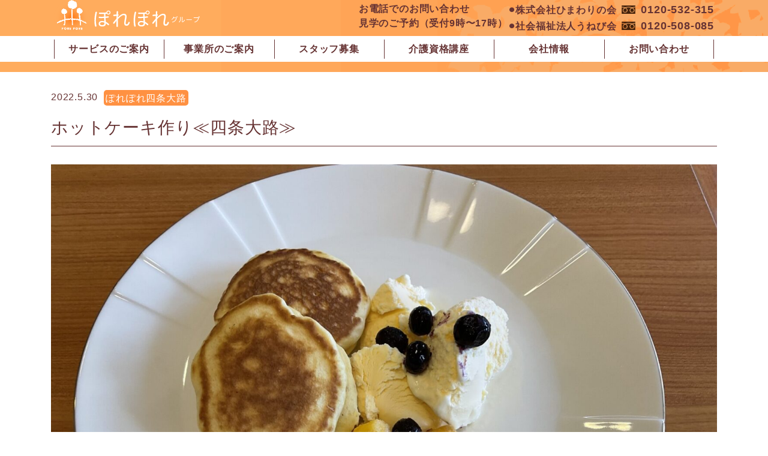

--- FILE ---
content_type: text/html; charset=UTF-8
request_url: https://www.porepore.co.jp/2022/05/30/post_2191/
body_size: 11068
content:
<!DOCTYPE html>
<html dir="ltr" lang="ja"
	prefix="og: https://ogp.me/ns#" >
<head>
	<meta charset="UTF-8">
	<meta name="viewport" content="width=device-width, initial-scale=1, shrink-to-fit=no">
	<link rel="profile" href="http://gmpg.org/xfn/11">
	<title>ホットケーキ作り≪四条大路≫ | ぽれぽれグループ</title>

		<!-- All in One SEO 4.2.5.1 - aioseo.com -->
		<meta name="description" content="今日はご利用者様とホットケーキを作りました。目の前で焼き、焼きたてのホットケーキにアイスクリームを乗せてトッピ" />
		<meta name="robots" content="max-image-preview:large" />
		<link rel="canonical" href="https://www.porepore.co.jp/2022/05/30/post_2191/" />
		<meta name="generator" content="All in One SEO (AIOSEO) 4.2.5.1 " />
		<meta property="og:locale" content="ja_JP" />
		<meta property="og:site_name" content="ぽれぽれグループ | 奈良（奈良市・橿原市）の介護施設・社会福祉施設" />
		<meta property="og:type" content="article" />
		<meta property="og:title" content="ホットケーキ作り≪四条大路≫ | ぽれぽれグループ" />
		<meta property="og:description" content="今日はご利用者様とホットケーキを作りました。目の前で焼き、焼きたてのホットケーキにアイスクリームを乗せてトッピ" />
		<meta property="og:url" content="https://www.porepore.co.jp/2022/05/30/post_2191/" />
		<meta property="og:image" content="https://www.porepore.co.jp/wp-content/uploads/2022/07/logo.svg" />
		<meta property="og:image:secure_url" content="https://www.porepore.co.jp/wp-content/uploads/2022/07/logo.svg" />
		<meta property="article:published_time" content="2022-05-30T04:55:59+00:00" />
		<meta property="article:modified_time" content="2022-07-04T07:32:58+00:00" />
		<meta name="twitter:card" content="summary" />
		<meta name="twitter:title" content="ホットケーキ作り≪四条大路≫ | ぽれぽれグループ" />
		<meta name="twitter:description" content="今日はご利用者様とホットケーキを作りました。目の前で焼き、焼きたてのホットケーキにアイスクリームを乗せてトッピ" />
		<meta name="twitter:image" content="https://www.porepore.co.jp/wp-content/uploads/2022/07/logo.svg" />
		<script type="application/ld+json" class="aioseo-schema">
			{"@context":"https:\/\/schema.org","@graph":[{"@type":"BreadcrumbList","@id":"https:\/\/www.porepore.co.jp\/2022\/05\/30\/post_2191\/#breadcrumblist","itemListElement":[{"@type":"ListItem","@id":"https:\/\/www.porepore.co.jp\/#listItem","position":1,"item":{"@type":"WebPage","@id":"https:\/\/www.porepore.co.jp\/","name":"\u30db\u30fc\u30e0","description":"\u5948\u826f\uff08\u5948\u826f\u5e02\u30fb\u6a7f\u539f\u5e02\uff09\u3067\u4e0a\u8cea\u306a\u6709\u6599\u8001\u4eba\u30db\u30fc\u30e0\u3001\u30b0\u30eb\u30fc\u30d7\u30db\u30fc\u30e0\u3001\u7279\u5225\u990a\u8b77\u8001\u4eba\u30db\u30fc\u30e0\u3001\u30b7\u30e7\u30fc\u30c8\u30b9\u30c6\u30a4\u3001\u30c7\u30a4\u30b5\u30fc\u30d3\u30b9\u3092\u904b\u55b6\u3057\u3066\u3044\u308b\u307d\u308c\u307d\u308c\u30b0\u30eb\u30fc\u30d7\u306e\u7d39\u4ecb\u3002","url":"https:\/\/www.porepore.co.jp\/"},"nextItem":"https:\/\/www.porepore.co.jp\/2022\/#listItem"},{"@type":"ListItem","@id":"https:\/\/www.porepore.co.jp\/2022\/#listItem","position":2,"item":{"@type":"WebPage","@id":"https:\/\/www.porepore.co.jp\/2022\/","name":"2022","url":"https:\/\/www.porepore.co.jp\/2022\/"},"nextItem":"https:\/\/www.porepore.co.jp\/2022\/05\/#listItem","previousItem":"https:\/\/www.porepore.co.jp\/#listItem"},{"@type":"ListItem","@id":"https:\/\/www.porepore.co.jp\/2022\/05\/#listItem","position":3,"item":{"@type":"WebPage","@id":"https:\/\/www.porepore.co.jp\/2022\/05\/","name":"May","url":"https:\/\/www.porepore.co.jp\/2022\/05\/"},"nextItem":"https:\/\/www.porepore.co.jp\/2022\/05\/30\/#listItem","previousItem":"https:\/\/www.porepore.co.jp\/2022\/#listItem"},{"@type":"ListItem","@id":"https:\/\/www.porepore.co.jp\/2022\/05\/30\/#listItem","position":4,"item":{"@type":"WebPage","@id":"https:\/\/www.porepore.co.jp\/2022\/05\/30\/","name":"30","url":"https:\/\/www.porepore.co.jp\/2022\/05\/30\/"},"nextItem":"https:\/\/www.porepore.co.jp\/2022\/05\/30\/post_2191\/#listItem","previousItem":"https:\/\/www.porepore.co.jp\/2022\/05\/#listItem"},{"@type":"ListItem","@id":"https:\/\/www.porepore.co.jp\/2022\/05\/30\/post_2191\/#listItem","position":5,"item":{"@type":"WebPage","@id":"https:\/\/www.porepore.co.jp\/2022\/05\/30\/post_2191\/","name":"\u30db\u30c3\u30c8\u30b1\u30fc\u30ad\u4f5c\u308a\u226a\u56db\u6761\u5927\u8def\u226b","description":"\u4eca\u65e5\u306f\u3054\u5229\u7528\u8005\u69d8\u3068\u30db\u30c3\u30c8\u30b1\u30fc\u30ad\u3092\u4f5c\u308a\u307e\u3057\u305f\u3002\u76ee\u306e\u524d\u3067\u713c\u304d\u3001\u713c\u304d\u305f\u3066\u306e\u30db\u30c3\u30c8\u30b1\u30fc\u30ad\u306b\u30a2\u30a4\u30b9\u30af\u30ea\u30fc\u30e0\u3092\u4e57\u305b\u3066\u30c8\u30c3\u30d4","url":"https:\/\/www.porepore.co.jp\/2022\/05\/30\/post_2191\/"},"previousItem":"https:\/\/www.porepore.co.jp\/2022\/05\/30\/#listItem"}]},{"@type":"Organization","@id":"https:\/\/www.porepore.co.jp\/#organization","name":"\u307d\u308c\u307d\u308c\u30b0\u30eb\u30fc\u30d7","url":"https:\/\/www.porepore.co.jp\/","logo":{"@type":"ImageObject","url":"https:\/\/www.porepore.co.jp\/wp-content\/uploads\/2022\/09\/cropped-logo.png","@id":"https:\/\/www.porepore.co.jp\/#organizationLogo","width":512,"height":512},"image":{"@id":"https:\/\/www.porepore.co.jp\/#organizationLogo"}},{"@type":"WebSite","@id":"https:\/\/www.porepore.co.jp\/#website","url":"https:\/\/www.porepore.co.jp\/","name":"\u307d\u308c\u307d\u308c\u30b0\u30eb\u30fc\u30d7","description":"\u5948\u826f\uff08\u5948\u826f\u5e02\u30fb\u6a7f\u539f\u5e02\uff09\u306e\u4ecb\u8b77\u65bd\u8a2d\u30fb\u793e\u4f1a\u798f\u7949\u65bd\u8a2d","inLanguage":"ja","publisher":{"@id":"https:\/\/www.porepore.co.jp\/#organization"}},{"@type":"BlogPosting","@id":"https:\/\/www.porepore.co.jp\/2022\/05\/30\/post_2191\/#blogposting","name":"\u30db\u30c3\u30c8\u30b1\u30fc\u30ad\u4f5c\u308a\u226a\u56db\u6761\u5927\u8def\u226b | \u307d\u308c\u307d\u308c\u30b0\u30eb\u30fc\u30d7","headline":"\u30db\u30c3\u30c8\u30b1\u30fc\u30ad\u4f5c\u308a\u226a\u56db\u6761\u5927\u8def\u226b","description":"\u4eca\u65e5\u306f\u3054\u5229\u7528\u8005\u69d8\u3068\u30db\u30c3\u30c8\u30b1\u30fc\u30ad\u3092\u4f5c\u308a\u307e\u3057\u305f\u3002\u76ee\u306e\u524d\u3067\u713c\u304d\u3001\u713c\u304d\u305f\u3066\u306e\u30db\u30c3\u30c8\u30b1\u30fc\u30ad\u306b\u30a2\u30a4\u30b9\u30af\u30ea\u30fc\u30e0\u3092\u4e57\u305b\u3066\u30c8\u30c3\u30d4","author":{"@id":"https:\/\/www.porepore.co.jp\/author\/pp01\/#author"},"publisher":{"@id":"https:\/\/www.porepore.co.jp\/#organization"},"image":{"@type":"ImageObject","url":"https:\/\/www.porepore.co.jp\/wp-content\/uploads\/2022\/07\/624c459ceccc75d0899cdf9da95f49be.jpg","width":1920,"height":1440},"datePublished":"2022-05-30T04:55:59+09:00","dateModified":"2022-05-30T04:55:59+09:00","inLanguage":"ja","mainEntityOfPage":{"@id":"https:\/\/www.porepore.co.jp\/2022\/05\/30\/post_2191\/#webpage"},"isPartOf":{"@id":"https:\/\/www.porepore.co.jp\/2022\/05\/30\/post_2191\/#webpage"},"articleSection":"\u307d\u308c\u307d\u308c\u56db\u6761\u5927\u8def"},{"@type":"WebPage","@id":"https:\/\/www.porepore.co.jp\/2022\/05\/30\/post_2191\/#webpage","url":"https:\/\/www.porepore.co.jp\/2022\/05\/30\/post_2191\/","name":"\u30db\u30c3\u30c8\u30b1\u30fc\u30ad\u4f5c\u308a\u226a\u56db\u6761\u5927\u8def\u226b | \u307d\u308c\u307d\u308c\u30b0\u30eb\u30fc\u30d7","description":"\u4eca\u65e5\u306f\u3054\u5229\u7528\u8005\u69d8\u3068\u30db\u30c3\u30c8\u30b1\u30fc\u30ad\u3092\u4f5c\u308a\u307e\u3057\u305f\u3002\u76ee\u306e\u524d\u3067\u713c\u304d\u3001\u713c\u304d\u305f\u3066\u306e\u30db\u30c3\u30c8\u30b1\u30fc\u30ad\u306b\u30a2\u30a4\u30b9\u30af\u30ea\u30fc\u30e0\u3092\u4e57\u305b\u3066\u30c8\u30c3\u30d4","inLanguage":"ja","isPartOf":{"@id":"https:\/\/www.porepore.co.jp\/#website"},"breadcrumb":{"@id":"https:\/\/www.porepore.co.jp\/2022\/05\/30\/post_2191\/#breadcrumblist"},"author":"https:\/\/www.porepore.co.jp\/author\/pp01\/#author","creator":"https:\/\/www.porepore.co.jp\/author\/pp01\/#author","image":{"@type":"ImageObject","url":"https:\/\/www.porepore.co.jp\/wp-content\/uploads\/2022\/07\/624c459ceccc75d0899cdf9da95f49be.jpg","@id":"https:\/\/www.porepore.co.jp\/#mainImage","width":1920,"height":1440},"primaryImageOfPage":{"@id":"https:\/\/www.porepore.co.jp\/2022\/05\/30\/post_2191\/#mainImage"},"datePublished":"2022-05-30T04:55:59+09:00","dateModified":"2022-07-04T07:32:58+09:00"}]}
		</script>
		<!-- All in One SEO -->

<link rel='dns-prefetch' href='//use.fontawesome.com' />
<link rel='dns-prefetch' href='//s.w.org' />
		<!-- This site uses the Google Analytics by MonsterInsights plugin v8.8.2 - Using Analytics tracking - https://www.monsterinsights.com/ -->
							<script
				src="//www.googletagmanager.com/gtag/js?id=UA-103566522-1"  data-cfasync="false" data-wpfc-render="false" async></script>
			<script data-cfasync="false" data-wpfc-render="false">
				var mi_version = '8.8.2';
				var mi_track_user = true;
				var mi_no_track_reason = '';
				
								var disableStrs = [
										'ga-disable-G-FTEB7MNKKM',
															'ga-disable-UA-103566522-1',
									];

				/* Function to detect opted out users */
				function __gtagTrackerIsOptedOut() {
					for (var index = 0; index < disableStrs.length; index++) {
						if (document.cookie.indexOf(disableStrs[index] + '=true') > -1) {
							return true;
						}
					}

					return false;
				}

				/* Disable tracking if the opt-out cookie exists. */
				if (__gtagTrackerIsOptedOut()) {
					for (var index = 0; index < disableStrs.length; index++) {
						window[disableStrs[index]] = true;
					}
				}

				/* Opt-out function */
				function __gtagTrackerOptout() {
					for (var index = 0; index < disableStrs.length; index++) {
						document.cookie = disableStrs[index] + '=true; expires=Thu, 31 Dec 2099 23:59:59 UTC; path=/';
						window[disableStrs[index]] = true;
					}
				}

				if ('undefined' === typeof gaOptout) {
					function gaOptout() {
						__gtagTrackerOptout();
					}
				}
								window.dataLayer = window.dataLayer || [];

				window.MonsterInsightsDualTracker = {
					helpers: {},
					trackers: {},
				};
				if (mi_track_user) {
					function __gtagDataLayer() {
						dataLayer.push(arguments);
					}

					function __gtagTracker(type, name, parameters) {
						if (!parameters) {
							parameters = {};
						}

						if (parameters.send_to) {
							__gtagDataLayer.apply(null, arguments);
							return;
						}

						if (type === 'event') {
														parameters.send_to = monsterinsights_frontend.v4_id;
							var hookName = name;
							if (typeof parameters['event_category'] !== 'undefined') {
								hookName = parameters['event_category'] + ':' + name;
							}

							if (typeof MonsterInsightsDualTracker.trackers[hookName] !== 'undefined') {
								MonsterInsightsDualTracker.trackers[hookName](parameters);
							} else {
								__gtagDataLayer('event', name, parameters);
							}
							
														parameters.send_to = monsterinsights_frontend.ua;
							__gtagDataLayer(type, name, parameters);
													} else {
							__gtagDataLayer.apply(null, arguments);
						}
					}

					__gtagTracker('js', new Date());
					__gtagTracker('set', {
						'developer_id.dZGIzZG': true,
											});
										__gtagTracker('config', 'G-FTEB7MNKKM', {"forceSSL":"true","link_attribution":"true"} );
															__gtagTracker('config', 'UA-103566522-1', {"forceSSL":"true","link_attribution":"true"} );
										window.gtag = __gtagTracker;										(function () {
						/* https://developers.google.com/analytics/devguides/collection/analyticsjs/ */
						/* ga and __gaTracker compatibility shim. */
						var noopfn = function () {
							return null;
						};
						var newtracker = function () {
							return new Tracker();
						};
						var Tracker = function () {
							return null;
						};
						var p = Tracker.prototype;
						p.get = noopfn;
						p.set = noopfn;
						p.send = function () {
							var args = Array.prototype.slice.call(arguments);
							args.unshift('send');
							__gaTracker.apply(null, args);
						};
						var __gaTracker = function () {
							var len = arguments.length;
							if (len === 0) {
								return;
							}
							var f = arguments[len - 1];
							if (typeof f !== 'object' || f === null || typeof f.hitCallback !== 'function') {
								if ('send' === arguments[0]) {
									var hitConverted, hitObject = false, action;
									if ('event' === arguments[1]) {
										if ('undefined' !== typeof arguments[3]) {
											hitObject = {
												'eventAction': arguments[3],
												'eventCategory': arguments[2],
												'eventLabel': arguments[4],
												'value': arguments[5] ? arguments[5] : 1,
											}
										}
									}
									if ('pageview' === arguments[1]) {
										if ('undefined' !== typeof arguments[2]) {
											hitObject = {
												'eventAction': 'page_view',
												'page_path': arguments[2],
											}
										}
									}
									if (typeof arguments[2] === 'object') {
										hitObject = arguments[2];
									}
									if (typeof arguments[5] === 'object') {
										Object.assign(hitObject, arguments[5]);
									}
									if ('undefined' !== typeof arguments[1].hitType) {
										hitObject = arguments[1];
										if ('pageview' === hitObject.hitType) {
											hitObject.eventAction = 'page_view';
										}
									}
									if (hitObject) {
										action = 'timing' === arguments[1].hitType ? 'timing_complete' : hitObject.eventAction;
										hitConverted = mapArgs(hitObject);
										__gtagTracker('event', action, hitConverted);
									}
								}
								return;
							}

							function mapArgs(args) {
								var arg, hit = {};
								var gaMap = {
									'eventCategory': 'event_category',
									'eventAction': 'event_action',
									'eventLabel': 'event_label',
									'eventValue': 'event_value',
									'nonInteraction': 'non_interaction',
									'timingCategory': 'event_category',
									'timingVar': 'name',
									'timingValue': 'value',
									'timingLabel': 'event_label',
									'page': 'page_path',
									'location': 'page_location',
									'title': 'page_title',
								};
								for (arg in args) {
																		if (!(!args.hasOwnProperty(arg) || !gaMap.hasOwnProperty(arg))) {
										hit[gaMap[arg]] = args[arg];
									} else {
										hit[arg] = args[arg];
									}
								}
								return hit;
							}

							try {
								f.hitCallback();
							} catch (ex) {
							}
						};
						__gaTracker.create = newtracker;
						__gaTracker.getByName = newtracker;
						__gaTracker.getAll = function () {
							return [];
						};
						__gaTracker.remove = noopfn;
						__gaTracker.loaded = true;
						window['__gaTracker'] = __gaTracker;
					})();
									} else {
										console.log("");
					(function () {
						function __gtagTracker() {
							return null;
						}

						window['__gtagTracker'] = __gtagTracker;
						window['gtag'] = __gtagTracker;
					})();
									}
			</script>
				<!-- / Google Analytics by MonsterInsights -->
		<style id='global-styles-inline-css'>
body{--wp--preset--color--black: #000000;--wp--preset--color--cyan-bluish-gray: #abb8c3;--wp--preset--color--white: #ffffff;--wp--preset--color--pale-pink: #f78da7;--wp--preset--color--vivid-red: #cf2e2e;--wp--preset--color--luminous-vivid-orange: #ff6900;--wp--preset--color--luminous-vivid-amber: #fcb900;--wp--preset--color--light-green-cyan: #7bdcb5;--wp--preset--color--vivid-green-cyan: #00d084;--wp--preset--color--pale-cyan-blue: #8ed1fc;--wp--preset--color--vivid-cyan-blue: #0693e3;--wp--preset--color--vivid-purple: #9b51e0;--wp--preset--gradient--vivid-cyan-blue-to-vivid-purple: linear-gradient(135deg,rgba(6,147,227,1) 0%,rgb(155,81,224) 100%);--wp--preset--gradient--light-green-cyan-to-vivid-green-cyan: linear-gradient(135deg,rgb(122,220,180) 0%,rgb(0,208,130) 100%);--wp--preset--gradient--luminous-vivid-amber-to-luminous-vivid-orange: linear-gradient(135deg,rgba(252,185,0,1) 0%,rgba(255,105,0,1) 100%);--wp--preset--gradient--luminous-vivid-orange-to-vivid-red: linear-gradient(135deg,rgba(255,105,0,1) 0%,rgb(207,46,46) 100%);--wp--preset--gradient--very-light-gray-to-cyan-bluish-gray: linear-gradient(135deg,rgb(238,238,238) 0%,rgb(169,184,195) 100%);--wp--preset--gradient--cool-to-warm-spectrum: linear-gradient(135deg,rgb(74,234,220) 0%,rgb(151,120,209) 20%,rgb(207,42,186) 40%,rgb(238,44,130) 60%,rgb(251,105,98) 80%,rgb(254,248,76) 100%);--wp--preset--gradient--blush-light-purple: linear-gradient(135deg,rgb(255,206,236) 0%,rgb(152,150,240) 100%);--wp--preset--gradient--blush-bordeaux: linear-gradient(135deg,rgb(254,205,165) 0%,rgb(254,45,45) 50%,rgb(107,0,62) 100%);--wp--preset--gradient--luminous-dusk: linear-gradient(135deg,rgb(255,203,112) 0%,rgb(199,81,192) 50%,rgb(65,88,208) 100%);--wp--preset--gradient--pale-ocean: linear-gradient(135deg,rgb(255,245,203) 0%,rgb(182,227,212) 50%,rgb(51,167,181) 100%);--wp--preset--gradient--electric-grass: linear-gradient(135deg,rgb(202,248,128) 0%,rgb(113,206,126) 100%);--wp--preset--gradient--midnight: linear-gradient(135deg,rgb(2,3,129) 0%,rgb(40,116,252) 100%);--wp--preset--duotone--dark-grayscale: url('#wp-duotone-dark-grayscale');--wp--preset--duotone--grayscale: url('#wp-duotone-grayscale');--wp--preset--duotone--purple-yellow: url('#wp-duotone-purple-yellow');--wp--preset--duotone--blue-red: url('#wp-duotone-blue-red');--wp--preset--duotone--midnight: url('#wp-duotone-midnight');--wp--preset--duotone--magenta-yellow: url('#wp-duotone-magenta-yellow');--wp--preset--duotone--purple-green: url('#wp-duotone-purple-green');--wp--preset--duotone--blue-orange: url('#wp-duotone-blue-orange');--wp--preset--font-size--small: 13px;--wp--preset--font-size--medium: 20px;--wp--preset--font-size--large: 36px;--wp--preset--font-size--x-large: 42px;}.has-black-color{color: var(--wp--preset--color--black) !important;}.has-cyan-bluish-gray-color{color: var(--wp--preset--color--cyan-bluish-gray) !important;}.has-white-color{color: var(--wp--preset--color--white) !important;}.has-pale-pink-color{color: var(--wp--preset--color--pale-pink) !important;}.has-vivid-red-color{color: var(--wp--preset--color--vivid-red) !important;}.has-luminous-vivid-orange-color{color: var(--wp--preset--color--luminous-vivid-orange) !important;}.has-luminous-vivid-amber-color{color: var(--wp--preset--color--luminous-vivid-amber) !important;}.has-light-green-cyan-color{color: var(--wp--preset--color--light-green-cyan) !important;}.has-vivid-green-cyan-color{color: var(--wp--preset--color--vivid-green-cyan) !important;}.has-pale-cyan-blue-color{color: var(--wp--preset--color--pale-cyan-blue) !important;}.has-vivid-cyan-blue-color{color: var(--wp--preset--color--vivid-cyan-blue) !important;}.has-vivid-purple-color{color: var(--wp--preset--color--vivid-purple) !important;}.has-black-background-color{background-color: var(--wp--preset--color--black) !important;}.has-cyan-bluish-gray-background-color{background-color: var(--wp--preset--color--cyan-bluish-gray) !important;}.has-white-background-color{background-color: var(--wp--preset--color--white) !important;}.has-pale-pink-background-color{background-color: var(--wp--preset--color--pale-pink) !important;}.has-vivid-red-background-color{background-color: var(--wp--preset--color--vivid-red) !important;}.has-luminous-vivid-orange-background-color{background-color: var(--wp--preset--color--luminous-vivid-orange) !important;}.has-luminous-vivid-amber-background-color{background-color: var(--wp--preset--color--luminous-vivid-amber) !important;}.has-light-green-cyan-background-color{background-color: var(--wp--preset--color--light-green-cyan) !important;}.has-vivid-green-cyan-background-color{background-color: var(--wp--preset--color--vivid-green-cyan) !important;}.has-pale-cyan-blue-background-color{background-color: var(--wp--preset--color--pale-cyan-blue) !important;}.has-vivid-cyan-blue-background-color{background-color: var(--wp--preset--color--vivid-cyan-blue) !important;}.has-vivid-purple-background-color{background-color: var(--wp--preset--color--vivid-purple) !important;}.has-black-border-color{border-color: var(--wp--preset--color--black) !important;}.has-cyan-bluish-gray-border-color{border-color: var(--wp--preset--color--cyan-bluish-gray) !important;}.has-white-border-color{border-color: var(--wp--preset--color--white) !important;}.has-pale-pink-border-color{border-color: var(--wp--preset--color--pale-pink) !important;}.has-vivid-red-border-color{border-color: var(--wp--preset--color--vivid-red) !important;}.has-luminous-vivid-orange-border-color{border-color: var(--wp--preset--color--luminous-vivid-orange) !important;}.has-luminous-vivid-amber-border-color{border-color: var(--wp--preset--color--luminous-vivid-amber) !important;}.has-light-green-cyan-border-color{border-color: var(--wp--preset--color--light-green-cyan) !important;}.has-vivid-green-cyan-border-color{border-color: var(--wp--preset--color--vivid-green-cyan) !important;}.has-pale-cyan-blue-border-color{border-color: var(--wp--preset--color--pale-cyan-blue) !important;}.has-vivid-cyan-blue-border-color{border-color: var(--wp--preset--color--vivid-cyan-blue) !important;}.has-vivid-purple-border-color{border-color: var(--wp--preset--color--vivid-purple) !important;}.has-vivid-cyan-blue-to-vivid-purple-gradient-background{background: var(--wp--preset--gradient--vivid-cyan-blue-to-vivid-purple) !important;}.has-light-green-cyan-to-vivid-green-cyan-gradient-background{background: var(--wp--preset--gradient--light-green-cyan-to-vivid-green-cyan) !important;}.has-luminous-vivid-amber-to-luminous-vivid-orange-gradient-background{background: var(--wp--preset--gradient--luminous-vivid-amber-to-luminous-vivid-orange) !important;}.has-luminous-vivid-orange-to-vivid-red-gradient-background{background: var(--wp--preset--gradient--luminous-vivid-orange-to-vivid-red) !important;}.has-very-light-gray-to-cyan-bluish-gray-gradient-background{background: var(--wp--preset--gradient--very-light-gray-to-cyan-bluish-gray) !important;}.has-cool-to-warm-spectrum-gradient-background{background: var(--wp--preset--gradient--cool-to-warm-spectrum) !important;}.has-blush-light-purple-gradient-background{background: var(--wp--preset--gradient--blush-light-purple) !important;}.has-blush-bordeaux-gradient-background{background: var(--wp--preset--gradient--blush-bordeaux) !important;}.has-luminous-dusk-gradient-background{background: var(--wp--preset--gradient--luminous-dusk) !important;}.has-pale-ocean-gradient-background{background: var(--wp--preset--gradient--pale-ocean) !important;}.has-electric-grass-gradient-background{background: var(--wp--preset--gradient--electric-grass) !important;}.has-midnight-gradient-background{background: var(--wp--preset--gradient--midnight) !important;}.has-small-font-size{font-size: var(--wp--preset--font-size--small) !important;}.has-medium-font-size{font-size: var(--wp--preset--font-size--medium) !important;}.has-large-font-size{font-size: var(--wp--preset--font-size--large) !important;}.has-x-large-font-size{font-size: var(--wp--preset--font-size--x-large) !important;}
</style>
<link rel='stylesheet' id='wpo_min-header-0-css'  href='https://www.porepore.co.jp/wp-content/cache/wpo-minify/1768525451/assets/wpo-minify-header-7b823e99.min.css' media='all' />
<script src='https://www.porepore.co.jp/wp-content/cache/wpo-minify/1768525451/assets/wpo-minify-header-01f919d4.min.js' id='wpo_min-header-0-js'></script>
<link rel="https://api.w.org/" href="https://www.porepore.co.jp/wp-json/" /><link rel="alternate" type="application/json" href="https://www.porepore.co.jp/wp-json/wp/v2/posts/2195" /><link rel="EditURI" type="application/rsd+xml" title="RSD" href="https://www.porepore.co.jp/xmlrpc.php?rsd" />
<link rel="wlwmanifest" type="application/wlwmanifest+xml" href="https://www.porepore.co.jp/wp-includes/wlwmanifest.xml" /> 
<meta name="generator" content="WordPress 6.0.2" />
<link rel='shortlink' href='https://www.porepore.co.jp/?p=2195' />
<link rel="alternate" type="application/json+oembed" href="https://www.porepore.co.jp/wp-json/oembed/1.0/embed?url=https%3A%2F%2Fwww.porepore.co.jp%2F2022%2F05%2F30%2Fpost_2191%2F" />
<link rel="alternate" type="text/xml+oembed" href="https://www.porepore.co.jp/wp-json/oembed/1.0/embed?url=https%3A%2F%2Fwww.porepore.co.jp%2F2022%2F05%2F30%2Fpost_2191%2F&#038;format=xml" />
		<style type="text/css">
			:root {
				--body-color: #663333;
				--bg-color: #FFFFFF;
				--bg-color-alpha: FF;
			}
			body {
									font-family: "Helvetica Neue", "Helvetica", "Hiragino Sans", "Hiragino Kaku Gothic ProN", "Arial", "Yu Gothic", "Meiryo", sans-serif;
								background-color: #FFFFFFFF;
				color: #663333;
			}
			.site-header {
				color: #663333;
				background-color: #ff9141FF;
									background-image: url(https://www.porepore.co.jp/wp-content/uploads/2022/07/header.png);
					background-repeat: no-repeat;
					background-size: cover;
					background-position: center;
							}
			@media (min-width: 992px) {
				.site-header {
									}
			}
			.site-header .site-header-brand svg {
				fill: #663333;
			}
			.site-footer {
				color: #000000;
				background-color: #FFFFFFFF;
							}
			.site-footer .footer-logo svg {
				fill: #000000;
			}
			.pagetop {
				border-color: #ffffff;
			}
			.pagetop>span:first-child {
				color: #663333;
			}
		</style>
<noscript><style>.lazyload[data-src]{display:none !important;}</style></noscript><style>.lazyload{background-image:none !important;}.lazyload:before{background-image:none !important;}</style><link rel="icon" href="https://www.porepore.co.jp/wp-content/uploads/2022/09/cropped-logo-32x32.png" sizes="32x32" />
<link rel="icon" href="https://www.porepore.co.jp/wp-content/uploads/2022/09/cropped-logo-192x192.png" sizes="192x192" />
<link rel="apple-touch-icon" href="https://www.porepore.co.jp/wp-content/uploads/2022/09/cropped-logo-180x180.png" />
<meta name="msapplication-TileImage" content="https://www.porepore.co.jp/wp-content/uploads/2022/09/cropped-logo-270x270.png" />
	<style type="text/css">
					.entry-categories .category.news {
				background-color: #42210b;
			}
					.entry-categories .category.questionnaire {
				background-color: #42210b;
			}
					.entry-categories .category.gakuenmae {
				background-color: #ff9142;
			}
					.entry-categories .category.information {
				background-color: ;
			}
					.entry-categories .category.tomigaoka {
				background-color: #ff9142;
			}
					.entry-categories .category.office-news {
				background-color: ;
			}
					.entry-categories .category.himawarinokai {
				background-color: #42210b;
			}
					.entry-categories .category.shijooji {
				background-color: #ff9142;
			}
					.entry-categories .category.unebikai {
				background-color: #42210b;
			}
					.entry-categories .category.akishino {
				background-color: #ff9142;
			}
					.entry-categories .category.higashitomi {
				background-color: #ff9142;
			}
					.entry-categories .category.aoyama {
				background-color: #88c24a;
			}
					.entry-categories .category.chuwa {
				background-color: #ff9142;
			}
					.entry-categories .category.school {
				background-color: #42210b;
			}
					.entry-categories .category.shirakashi {
				background-color: #88c24a;
			}
					.entry-categories .category.kashiharazaitaku {
				background-color: #ff9142;
			}
					.entry-categories .category.shirakashicomfort {
				background-color: #88c24a;
			}
					.entry-categories .category.yagi {
				background-color: #88c24a;
			}
							.offers .entry-categories .category.higashitomigaoka {
				color: ;
				background-color: #FFF;
				border: solid 1px;
			}
					.offers .entry-categories .category.nara {
				color: ;
				background-color: #FFF;
				border: solid 1px;
			}
					.offers .entry-categories .category.gakuenmae {
				color: #ff9142;
				background-color: #FFF;
				border: solid 1px;
			}
					.offers .entry-categories .category.chuwa {
				color: #ff9142;
				background-color: #FFF;
				border: solid 1px;
			}
					.offers .entry-categories .category.kashihara {
				color: ;
				background-color: #FFF;
				border: solid 1px;
			}
					.offers .entry-categories .category.tomigaoka {
				color: #ff9142;
				background-color: #FFF;
				border: solid 1px;
			}
					.offers .entry-categories .category.shijooji {
				color: #ff9142;
				background-color: #FFF;
				border: solid 1px;
			}
					.offers .entry-categories .category.zaitaku {
				color: #ff9142;
				background-color: #FFF;
				border: solid 1px;
			}
					.offers .entry-categories .category.yagisquare {
				color: #88c24a;
				background-color: #FFF;
				border: solid 1px;
			}
					</style>
</head>

<body class="post-template-default single single-post postid-2195 single-format-standard wp-custom-logo wp-embed-responsive shijooji elementor-default elementor-kit-5">
<script data-cfasync="false" data-no-defer="1">var ewww_webp_supported=false;</script>
<svg xmlns="http://www.w3.org/2000/svg" viewBox="0 0 0 0" width="0" height="0" focusable="false" role="none" style="visibility: hidden; position: absolute; left: -9999px; overflow: hidden;" ><defs><filter id="wp-duotone-dark-grayscale"><feColorMatrix color-interpolation-filters="sRGB" type="matrix" values=" .299 .587 .114 0 0 .299 .587 .114 0 0 .299 .587 .114 0 0 .299 .587 .114 0 0 " /><feComponentTransfer color-interpolation-filters="sRGB" ><feFuncR type="table" tableValues="0 0.49803921568627" /><feFuncG type="table" tableValues="0 0.49803921568627" /><feFuncB type="table" tableValues="0 0.49803921568627" /><feFuncA type="table" tableValues="1 1" /></feComponentTransfer><feComposite in2="SourceGraphic" operator="in" /></filter></defs></svg><svg xmlns="http://www.w3.org/2000/svg" viewBox="0 0 0 0" width="0" height="0" focusable="false" role="none" style="visibility: hidden; position: absolute; left: -9999px; overflow: hidden;" ><defs><filter id="wp-duotone-grayscale"><feColorMatrix color-interpolation-filters="sRGB" type="matrix" values=" .299 .587 .114 0 0 .299 .587 .114 0 0 .299 .587 .114 0 0 .299 .587 .114 0 0 " /><feComponentTransfer color-interpolation-filters="sRGB" ><feFuncR type="table" tableValues="0 1" /><feFuncG type="table" tableValues="0 1" /><feFuncB type="table" tableValues="0 1" /><feFuncA type="table" tableValues="1 1" /></feComponentTransfer><feComposite in2="SourceGraphic" operator="in" /></filter></defs></svg><svg xmlns="http://www.w3.org/2000/svg" viewBox="0 0 0 0" width="0" height="0" focusable="false" role="none" style="visibility: hidden; position: absolute; left: -9999px; overflow: hidden;" ><defs><filter id="wp-duotone-purple-yellow"><feColorMatrix color-interpolation-filters="sRGB" type="matrix" values=" .299 .587 .114 0 0 .299 .587 .114 0 0 .299 .587 .114 0 0 .299 .587 .114 0 0 " /><feComponentTransfer color-interpolation-filters="sRGB" ><feFuncR type="table" tableValues="0.54901960784314 0.98823529411765" /><feFuncG type="table" tableValues="0 1" /><feFuncB type="table" tableValues="0.71764705882353 0.25490196078431" /><feFuncA type="table" tableValues="1 1" /></feComponentTransfer><feComposite in2="SourceGraphic" operator="in" /></filter></defs></svg><svg xmlns="http://www.w3.org/2000/svg" viewBox="0 0 0 0" width="0" height="0" focusable="false" role="none" style="visibility: hidden; position: absolute; left: -9999px; overflow: hidden;" ><defs><filter id="wp-duotone-blue-red"><feColorMatrix color-interpolation-filters="sRGB" type="matrix" values=" .299 .587 .114 0 0 .299 .587 .114 0 0 .299 .587 .114 0 0 .299 .587 .114 0 0 " /><feComponentTransfer color-interpolation-filters="sRGB" ><feFuncR type="table" tableValues="0 1" /><feFuncG type="table" tableValues="0 0.27843137254902" /><feFuncB type="table" tableValues="0.5921568627451 0.27843137254902" /><feFuncA type="table" tableValues="1 1" /></feComponentTransfer><feComposite in2="SourceGraphic" operator="in" /></filter></defs></svg><svg xmlns="http://www.w3.org/2000/svg" viewBox="0 0 0 0" width="0" height="0" focusable="false" role="none" style="visibility: hidden; position: absolute; left: -9999px; overflow: hidden;" ><defs><filter id="wp-duotone-midnight"><feColorMatrix color-interpolation-filters="sRGB" type="matrix" values=" .299 .587 .114 0 0 .299 .587 .114 0 0 .299 .587 .114 0 0 .299 .587 .114 0 0 " /><feComponentTransfer color-interpolation-filters="sRGB" ><feFuncR type="table" tableValues="0 0" /><feFuncG type="table" tableValues="0 0.64705882352941" /><feFuncB type="table" tableValues="0 1" /><feFuncA type="table" tableValues="1 1" /></feComponentTransfer><feComposite in2="SourceGraphic" operator="in" /></filter></defs></svg><svg xmlns="http://www.w3.org/2000/svg" viewBox="0 0 0 0" width="0" height="0" focusable="false" role="none" style="visibility: hidden; position: absolute; left: -9999px; overflow: hidden;" ><defs><filter id="wp-duotone-magenta-yellow"><feColorMatrix color-interpolation-filters="sRGB" type="matrix" values=" .299 .587 .114 0 0 .299 .587 .114 0 0 .299 .587 .114 0 0 .299 .587 .114 0 0 " /><feComponentTransfer color-interpolation-filters="sRGB" ><feFuncR type="table" tableValues="0.78039215686275 1" /><feFuncG type="table" tableValues="0 0.94901960784314" /><feFuncB type="table" tableValues="0.35294117647059 0.47058823529412" /><feFuncA type="table" tableValues="1 1" /></feComponentTransfer><feComposite in2="SourceGraphic" operator="in" /></filter></defs></svg><svg xmlns="http://www.w3.org/2000/svg" viewBox="0 0 0 0" width="0" height="0" focusable="false" role="none" style="visibility: hidden; position: absolute; left: -9999px; overflow: hidden;" ><defs><filter id="wp-duotone-purple-green"><feColorMatrix color-interpolation-filters="sRGB" type="matrix" values=" .299 .587 .114 0 0 .299 .587 .114 0 0 .299 .587 .114 0 0 .299 .587 .114 0 0 " /><feComponentTransfer color-interpolation-filters="sRGB" ><feFuncR type="table" tableValues="0.65098039215686 0.40392156862745" /><feFuncG type="table" tableValues="0 1" /><feFuncB type="table" tableValues="0.44705882352941 0.4" /><feFuncA type="table" tableValues="1 1" /></feComponentTransfer><feComposite in2="SourceGraphic" operator="in" /></filter></defs></svg><svg xmlns="http://www.w3.org/2000/svg" viewBox="0 0 0 0" width="0" height="0" focusable="false" role="none" style="visibility: hidden; position: absolute; left: -9999px; overflow: hidden;" ><defs><filter id="wp-duotone-blue-orange"><feColorMatrix color-interpolation-filters="sRGB" type="matrix" values=" .299 .587 .114 0 0 .299 .587 .114 0 0 .299 .587 .114 0 0 .299 .587 .114 0 0 " /><feComponentTransfer color-interpolation-filters="sRGB" ><feFuncR type="table" tableValues="0.098039215686275 1" /><feFuncG type="table" tableValues="0 0.66274509803922" /><feFuncB type="table" tableValues="0.84705882352941 0.41960784313725" /><feFuncA type="table" tableValues="1 1" /></feComponentTransfer><feComposite in2="SourceGraphic" operator="in" /></filter></defs></svg><div class="site" id="page">

	<div id="wrapper-header">

		<header class="site-header">

			<div id="wrapper-navbar">

				<nav id="main-nav" class="navbar navbar-expand-lg justify-content-between align-items-center flex-wrap" aria-labelledby="main-nav-label">

					<h1 class="site-header-brand">

						<!-- Your site title as branding in the menu -->
						
							<a href="https://www.porepore.co.jp/" class="custom-logo-link" rel="home"><svg class="logo" width="267" height="66"><use href="https://www.porepore.co.jp/wp-content/uploads/2022/07/logo.svg#logo"></svg></a>
												<!-- end custom logo -->

					</h1>

					<div class="navbar-contact d-none d-lg-flex">
						<div>お電話でのお問い合わせ<br>見学のご予約（受付9時〜17時）</div>
						<ul>
							<li>⚫︎株式会社ひまわりの会<span class="tel">0120-532-315</span></li>
							<li>⚫︎社会福祉法人うねび会<span class="tel">0120-508-085</span></li>
						</ul>
					</div>

					<div class="h-100 d-flex d-lg-none">
						<button class="navbar-mail" type="button">
							<span class="navbar-mail-icon"><a href="/inquiry/"><i class="fas fa-envelope"></i></a></span>
						</button>

						<button class="navbar-toggler" type="button" data-toggle="collapse" data-target="#navbarNavDropdown" aria-controls="navbarNavDropdown" aria-expanded="false" aria-label="Toggle navigation">
							<span class="navbar-toggler-icon"></span>
						</button>
					</div>

					<!-- The WordPress Menu goes here -->
					<div class="navbar-collapse collapse flex-grow-1" id="navbarNavDropdown">

						<ul id="main-menu" class="navbar-menu d-lg-flex flex-grow-1 justify-content-lg-between align-items-lg-center"><li id="menu-item-2223" class="menu-item menu-item-type-post_type menu-item-object-page menu-item-has-children menu-item-2223"><a href="https://www.porepore.co.jp/service/"><span>サービスのご案内</span><span class="js-menu-toggle"></span></a>
<ul class="sub-menu">
	<li id="menu-item-7039" class="js-hash-link menu-item menu-item-type-custom menu-item-object-custom menu-item-7039"><a href="/service/#s01"><span>居宅介護支援</span><span class="js-menu-toggle"></span></a></li>
	<li id="menu-item-7684" class="js-hash-link menu-item menu-item-type-custom menu-item-object-custom menu-item-7684"><a href="/service/#s02"><span>訪問介護</span><span class="js-menu-toggle"></span></a></li>
	<li id="menu-item-7040" class="js-hash-link menu-item menu-item-type-custom menu-item-object-custom menu-item-7040"><a href="/service/#s03"><span>訪問看護</span><span class="js-menu-toggle"></span></a></li>
	<li id="menu-item-7041" class="js-hash-link menu-item menu-item-type-custom menu-item-object-custom menu-item-7041"><a href="/service/#s04"><span>デイサービス</span><span class="js-menu-toggle"></span></a></li>
	<li id="menu-item-7043" class="js-hash-link menu-item menu-item-type-custom menu-item-object-custom menu-item-7043"><a href="/service/#s06"><span>グループホーム</span><span class="js-menu-toggle"></span></a></li>
	<li id="menu-item-7044" class="js-hash-link menu-item menu-item-type-custom menu-item-object-custom menu-item-7044"><a href="/service/#s07"><span>地域密着型特別養護老人ホーム</span><span class="js-menu-toggle"></span></a></li>
	<li id="menu-item-7045" class="js-hash-link menu-item menu-item-type-custom menu-item-object-custom menu-item-7045"><a href="/service/#s08"><span>ショートステイ</span><span class="js-menu-toggle"></span></a></li>
	<li id="menu-item-7046" class="js-hash-link menu-item menu-item-type-custom menu-item-object-custom menu-item-7046"><a href="/service/#s09"><span>有料老人ホーム</span><span class="js-menu-toggle"></span></a></li>
	<li id="menu-item-7047" class="js-hash-link menu-item menu-item-type-custom menu-item-object-custom menu-item-7047"><a href="/service/#s10"><span>サービス付高齢者向け住宅</span><span class="js-menu-toggle"></span></a></li>
	<li id="menu-item-7048" class="js-hash-link menu-item menu-item-type-custom menu-item-object-custom menu-item-7048"><a href="/service/#s11"><span>家事代行サービス</span><span class="js-menu-toggle"></span></a></li>
	<li id="menu-item-7049" class="js-hash-link menu-item menu-item-type-custom menu-item-object-custom menu-item-7049"><a href="/service/#s12"><span>「認可」小規模保育園</span><span class="js-menu-toggle"></span></a></li>
</ul>
</li>
<li id="menu-item-2222" class="menu-item menu-item-type-post_type menu-item-object-page menu-item-has-children menu-item-2222"><a href="https://www.porepore.co.jp/office/"><span>事業所のご案内</span><span class="js-menu-toggle"></span></a>
<ul class="sub-menu">
	<li id="menu-item-7051" class="menu-item menu-item-type-post_type menu-item-object-page menu-item-has-children menu-item-7051"><a href="https://www.porepore.co.jp/office/nara/"><span>事業所一覧・奈良市</span><span class="js-menu-toggle"></span></a>
	<ul class="sub-menu">
		<li id="menu-item-7083" class="menu-item menu-item-type-post_type menu-item-object-page menu-item-7083"><a href="https://www.porepore.co.jp/office/nara/gakuenmae/"><span>ぽれぽれ学園前レジデンス</span><span class="js-menu-toggle"></span></a></li>
		<li id="menu-item-7082" class="menu-item menu-item-type-post_type menu-item-object-page menu-item-7082"><a href="https://www.porepore.co.jp/office/nara/tomigaoka/"><span>ぽれぽれ登美ヶ丘</span><span class="js-menu-toggle"></span></a></li>
		<li id="menu-item-7081" class="menu-item menu-item-type-post_type menu-item-object-page menu-item-7081"><a href="https://www.porepore.co.jp/office/nara/shijooji/"><span>ぽれぽれ四条大路</span><span class="js-menu-toggle"></span></a></li>
		<li id="menu-item-17788" class="menu-item menu-item-type-post_type menu-item-object-page menu-item-17788"><a href="https://www.porepore.co.jp/office/nara/higashitomi/"><span>ぽれぽれ東登美ヶ丘</span><span class="js-menu-toggle"></span></a></li>
		<li id="menu-item-9116" class="green menu-item menu-item-type-post_type menu-item-object-page menu-item-9116"><a href="https://www.porepore.co.jp/office/nara/aoyama/"><span>ぽれぽれケアセンター青山</span><span class="js-menu-toggle"></span></a></li>
	</ul>
</li>
	<li id="menu-item-7050" class="menu-item menu-item-type-post_type menu-item-object-page menu-item-has-children menu-item-7050"><a href="https://www.porepore.co.jp/office/kashihara/"><span>事業所一覧・橿原市</span><span class="js-menu-toggle"></span></a>
	<ul class="sub-menu">
		<li id="menu-item-7078" class="menu-item menu-item-type-post_type menu-item-object-page menu-item-7078"><a href="https://www.porepore.co.jp/office/kashihara/chuwa/"><span>ぽれぽれ中和</span><span class="js-menu-toggle"></span></a></li>
		<li id="menu-item-7077" class="menu-item menu-item-type-post_type menu-item-object-page menu-item-7077"><a href="https://www.porepore.co.jp/office/kashihara/zaitaku/"><span>ぽれぽれ橿原在宅支援相談センター</span><span class="js-menu-toggle"></span></a></li>
		<li id="menu-item-7076" class="green menu-item menu-item-type-post_type menu-item-object-page menu-item-7076"><a href="https://www.porepore.co.jp/office/kashihara/shirakashi/"><span>ぽれぽれケアセンター 白橿</span><span class="js-menu-toggle"></span></a></li>
		<li id="menu-item-7075" class="green menu-item menu-item-type-post_type menu-item-object-page menu-item-7075"><a href="https://www.porepore.co.jp/office/kashihara/shirakashicomfort/"><span>ぽれぽれ白橿コンフォート</span><span class="js-menu-toggle"></span></a></li>
		<li id="menu-item-7074" class="green menu-item menu-item-type-post_type menu-item-object-page menu-item-7074"><a href="https://www.porepore.co.jp/office/kashihara/yagi/"><span>ぽれぽれ八木西スクエア</span><span class="js-menu-toggle"></span></a></li>
		<li id="menu-item-14833" class="green menu-item menu-item-type-custom menu-item-object-custom menu-item-14833"><a target="_blank" rel="noopener" href="https://houkatsu-north.unebi.or.jp/"><span>橿原市地域包括支援センター北エリア</span><span class="js-menu-toggle"></span></a></li>
	</ul>
</li>
</ul>
</li>
<li id="menu-item-2220" class="menu-item menu-item-type-post_type menu-item-object-page menu-item-2220"><a href="https://www.porepore.co.jp/staff/"><span>スタッフ募集</span><span class="js-menu-toggle"></span></a></li>
<li id="menu-item-2221" class="menu-item menu-item-type-post_type menu-item-object-page menu-item-2221"><a href="https://www.porepore.co.jp/license/"><span>介護資格講座</span><span class="js-menu-toggle"></span></a></li>
<li id="menu-item-2219" class="menu-item menu-item-type-post_type menu-item-object-page menu-item-2219"><a href="https://www.porepore.co.jp/company/"><span>会社情報</span><span class="js-menu-toggle"></span></a></li>
<li id="menu-item-2218" class="menu-item menu-item-type-post_type menu-item-object-page menu-item-2218"><a href="https://www.porepore.co.jp/inquiry/"><span>お問い合わせ</span><span class="js-menu-toggle"></span></a></li>
</ul>
						
					</div><!-- .navbar-collapse -->

				</nav><!-- .navbar -->

			</div><!-- .wrapper-navbar -->

		</header>

	</div><!-- #wrapper-header -->



	

<div class="wrapper" id="single-wrapper">

	<div class="container" id="content" tabindex="-1">

		<div class="row">

			<!-- Do the left sidebar check -->
			
<div class="col-lg content-area" id="primary">

			<main class="site-main" id="main">

				
<article class="post-2195 post type-post status-publish format-standard has-post-thumbnail hentry category-shijooji" id="post-2195">

	<header class="entry-header">

		<div class="entry-meta">
			<div class="entry-date">2022.5.30</div>
			<div class="entry-categories">
									<span class="category shijooji"><a href="/category/shijooji/">ぽれぽれ四条大路</a></span>
							</div>
		</div>

		<h3 class="entry-title">ホットケーキ作り≪四条大路≫</h3>

	</header><!-- .entry-header -->

	<div class="entry-content">

		<img width="1920" height="1440" src="[data-uri]" class="mb-3 wp-post-image lazyload" alt=""   data-src="https://www.porepore.co.jp/wp-content/uploads/2022/07/624c459ceccc75d0899cdf9da95f49be.jpg" decoding="async" data-srcset="https://www.porepore.co.jp/wp-content/uploads/2022/07/624c459ceccc75d0899cdf9da95f49be.jpg 1920w, https://www.porepore.co.jp/wp-content/uploads/2022/07/624c459ceccc75d0899cdf9da95f49be-300x225.jpg 300w, https://www.porepore.co.jp/wp-content/uploads/2022/07/624c459ceccc75d0899cdf9da95f49be-1024x768.jpg 1024w, https://www.porepore.co.jp/wp-content/uploads/2022/07/624c459ceccc75d0899cdf9da95f49be-768x576.jpg 768w, https://www.porepore.co.jp/wp-content/uploads/2022/07/624c459ceccc75d0899cdf9da95f49be-1536x1152.jpg 1536w" data-sizes="auto" /><noscript><img width="1920" height="1440" src="https://www.porepore.co.jp/wp-content/uploads/2022/07/624c459ceccc75d0899cdf9da95f49be.jpg" class="mb-3 wp-post-image" alt="" srcset="https://www.porepore.co.jp/wp-content/uploads/2022/07/624c459ceccc75d0899cdf9da95f49be.jpg 1920w, https://www.porepore.co.jp/wp-content/uploads/2022/07/624c459ceccc75d0899cdf9da95f49be-300x225.jpg 300w, https://www.porepore.co.jp/wp-content/uploads/2022/07/624c459ceccc75d0899cdf9da95f49be-1024x768.jpg 1024w, https://www.porepore.co.jp/wp-content/uploads/2022/07/624c459ceccc75d0899cdf9da95f49be-768x576.jpg 768w, https://www.porepore.co.jp/wp-content/uploads/2022/07/624c459ceccc75d0899cdf9da95f49be-1536x1152.jpg 1536w" sizes="(max-width: 1920px) 100vw, 1920px" data-eio="l" /></noscript>
		
<p>今日はご利用者様とホットケーキを作りました。<br>目の前で焼き、焼きたてのホットケーキにアイスクリームを乗せてトッピングにブルーベリー<br>すごく気温も高かったので「アイスクリームと一緒に食べたら美味しいわ～」<br>「焼きたてはフワフワで美味しい」と皆さん大変喜んでおられました。<br>（四条グループホーム）</p>

	</div><!-- .entry-content -->

	<div class="entry-footer">

		<div class="entry-meta">
			<div class="entry-tags"></div>
		</div>

	</div><!-- .entry-footer -->

</article><!-- #post-## -->
		<nav class="container navigation post-navigation py-5">
			<div class="row nav-links position-relative">
				<span class="nav-previous"><a href="https://www.porepore.co.jp/2022/05/27/post_2192/" rel="prev"><i class="fas fa-angle-double-left"></i>&nbsp;前の記事</a></span>				<div class="nav-back"><a href="/category/information/">一覧へもどる</a></div>
				<span class="nav-next"><a href="https://www.porepore.co.jp/2022/05/30/post_2193/" rel="next">次の記事&nbsp;<i class="fas fa-angle-double-right"></i></a></span>			</div><!-- .nav-links -->
		</nav><!-- .navigation -->
		
			</main><!-- #main -->

			<!-- Do the right sidebar check -->
			
</div><!-- #closing the primary container from /global-templates/left-sidebar-check.php -->


		</div><!-- .row -->

	</div><!-- #content -->

</div><!-- #single-wrapper -->




	<!-- ******************* The Footer Full-width Widget Area ******************* -->

	<div class="wrapper" id="wrapper-footer-full">

		<div class="container" id="footer-full-content" tabindex="-1">

			<div class="row">

				<div id="media_image-2" class="extendedwopts-hide extendedwopts-desktop extendedwopts-tablet fixed-button bottom0 w-100 widget footer-widget widget_media_image"><a href="/staff/"><img width="714" height="98" src="[data-uri]" class="image wp-image-8427  attachment-full size-full lazyload" alt="" style="max-width: 100%; height: auto;"   data-src="https://www.porepore.co.jp/wp-content/uploads/2022/07/bnr_staff_sp.png" decoding="async" data-srcset="https://www.porepore.co.jp/wp-content/uploads/2022/07/bnr_staff_sp.png 714w, https://www.porepore.co.jp/wp-content/uploads/2022/07/bnr_staff_sp-300x41.png 300w" data-sizes="auto" /><noscript><img width="714" height="98" src="https://www.porepore.co.jp/wp-content/uploads/2022/07/bnr_staff_sp.png" class="image wp-image-8427  attachment-full size-full" alt="" style="max-width: 100%; height: auto;" srcset="https://www.porepore.co.jp/wp-content/uploads/2022/07/bnr_staff_sp.png 714w, https://www.porepore.co.jp/wp-content/uploads/2022/07/bnr_staff_sp-300x41.png 300w" sizes="(max-width: 714px) 100vw, 714px" data-eio="l" /></noscript></a></div><!-- .footer-widget -->
			</div>

		</div>

	</div><!-- #wrapper-footer-full -->

	
<div id="wrapper-footer">

	<footer class="site-footer position-relative">

		<div class="container">

			<div class="footer-contact">
				<h4 class="footer-contact-h">お気軽に<br class="d-md-none">お問い合わせください</h4>
				<div class="text-center d-lg-flex justify-content-lg-center align-items-lg-center mt-5 mb-3">
					<ul class="footer-contact-tel">
													<li>⚫︎株式会社ひまわりの会<span class="tel">0120-532-315</span></li>
																			<li>⚫︎社会福祉法人うねび会<span class="tel">0120-508-085</span></li>
											</ul>
					<a href="/inquiry/" class="footer-contact-button">
						お問い合わせフォーム
					</a>
				</div>
			</div>

		</div>

		<a href="#" class="pagetop position-absolute">Page Top</a>

	</footer><!-- .site-footer -->

	<div class="copyright">Copylight(C) 2015 porepore-group. All Rights Reserved.</div>

</div><!-- wrapper end -->

</div><!-- #page we need this extra closing tag here -->

<script src='https://www.porepore.co.jp/wp-content/cache/wpo-minify/1768525451/assets/wpo-minify-footer-d02724b4.min.js' id='wpo_min-footer-0-js'></script>

</body>

</html>

